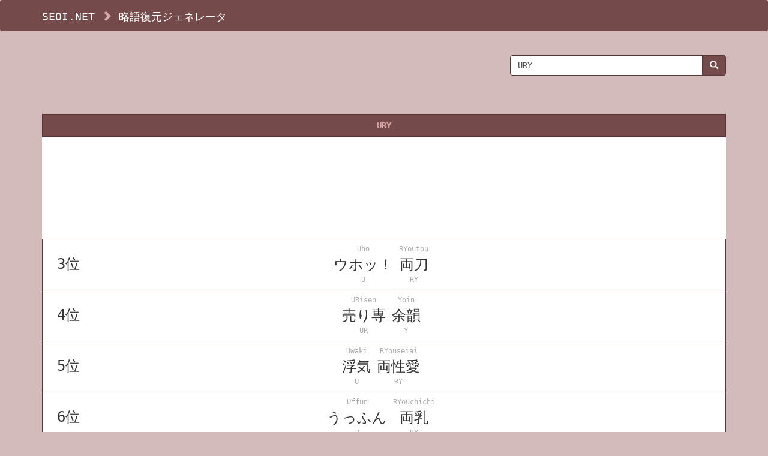

--- FILE ---
content_type: text/html; charset=UTF-8
request_url: https://seoi.net/ryaku/URY
body_size: 10837
content:
<!DOCTYPE html>
<html lang="ja">
<head>
<!-- **************************************** -->
<!-- analytics -->
<!-- Google tag (gtag.js) -->
<script async src="https://www.googletagmanager.com/gtag/js?id=G-JXFFJ40V4V"></script>
<script>
  window.dataLayer = window.dataLayer || [];
  function gtag(){dataLayer.push(arguments);}
  gtag('js', new Date());

  gtag('config', 'G-JXFFJ40V4V');
</script>
<!-- analytics -->
<!-- **************************************** -->
<meta charset="UTF-8" />
<meta name="viewport" content="width=device-width, initial-scale=1, minimum-scale=1, maximum-scale=1, user-scalable=no">
<link type="text/css" rel="stylesheet" href="https://cdnjs.cloudflare.com/ajax/libs/twitter-bootstrap/3.4.1/css/bootstrap.min.css" />
<link type="text/css" rel="stylesheet" href="/assets-seoi/common_bst3-0.css" />
<link type="text/css" rel="stylesheet" href="/assets-seoi/list-0.css" />
<link type="text/css" rel="stylesheet" href="common.css?0" />
<link rel="shortcut icon" href="/ryaku/favicon.png" />
<link rel="start" href="https://seoi.net/" />
<script src="https://cdnjs.cloudflare.com/ajax/libs/jquery/3.4.1/jquery.min.js"></script>
<script src="https://cdnjs.cloudflare.com/ajax/libs/twitter-bootstrap/3.4.1/js/bootstrap.min.js"></script>
<script src="/assets-seoi/seoi-1.js?20220425"></script>
<script src="/assets-seoi/list-0.js?0"></script>
<meta name="author" content="Rarapima" />
<meta name="keywords" content="URYの復元,略語復元ジェネレータ,ryaku,略語,復元" />
<meta name="description" content="URYという略語の復元結果です。" />
<meta name="format-detection" content="telephone=no" />
<title>URYの復元</title>
</head>
<body id="body_index">
<nav class="navbar">
	<div class="container">
		<div class="navbar-header">
			<div class="navbar-brand">
				<a href="/">SEOI.NET</a>
				<span class="glyphicon glyphicon-chevron-right" aria-hidden="true"></span>
				<h1><a href="/ryaku/">略語復元ジェネレータ</a></h1>
			</div>
		</div>
	</div>
</nav>
<!-- **************************************** -->

<!-- **************************************** -->
<div class="container">
	<form class="orig-form" action="" role="search" accept-charset="utf-8" method="get">
		<div class="row">
			<div class="col-lg-8 col-md-7 col-sm-6 col-xs-12">
			</div>
			<div class="col-lg-4 col-md-5 col-sm-6 col-xs-12">
				<div class="input-group">
					<input class="form-control" name="n" value="URY" type="text" maxlength="20">
					<span class="input-group-btn">
						<button class="btn orig-btn" type="submit"><span class="glyphicon glyphicon-search" aria-hidden="true"></span></button>
					</span>
				</div>
			</div>
		</div>
	</form>
	<div id="div_result">
		<p id="div_desc">「URY」は「ウルグアイ」の略だと予想されます。</p>
		<div id="div_table">
			<table id="table_pc" class="table table-bordered orig-ranking">
				<thead>
					<tr>
						<th><span></span>URY</th>
					</tr>
				</thead>
				<tbody>
<tr><td class="orig-link"><span>1位</span><table class="orig-ruby"><tr><td>Uruguay</td></tr><tr><td>ウルグアイ</td></tr><tr><td>URY</td></tr></table><a href="/ryaku/img/eJxLtDKzqs60MrBOtDKEMIqtjK2UQoMilaxrM60McYgbIYubA8WLStNLEyvBcsbIcoamVkqPm5Y9bl79uGnD46ZFj5uWgBWZICsysFICC5pap1gZmgGBqYmldS0AmV0xiw=="></a></td></tr>
<tr><td class="orig-link"><span>2位</span><table class="orig-ruby"><tr><td>Ukeyori Reverse</td><td>Yobai</td></tr><tr><td>受け寄りリバ</td><td>夜這い</td></tr><tr><td>UR</td><td>Y</td></tr></table><a href="/ryaku/img/eJxLtDKzqs60MrBOtDKCMIqBDKXQICXrTCtDIMfQSilSyboWxCGoxAhZiaEpUE12amV-UaZCUGpZalFxKkwDUCYyPykxE6zJGEWThZXS0_7pjxsnPl3f8rip63HzqsfNE2D6LIGSS-a8bJj5uLEFrNcEWa-BlRJMIZgJlDe1TrEyNDEytjAxsrCuBQCSTEu_"></a></td></tr>
<tr><td class="orig-link"><span>3位</span><table class="orig-ruby"><tr><td>Uho</td><td>RYoutou</td></tr><tr><td>ウホッ！</td><td>両刀</td></tr><tr><td>U</td><td>RY</td></tr></table><a href="/ryaku/img/eJxLtDKzqs60MrBOtDKCMIqtDK2UQpWsM60MgWwjK6WgSCXrWhCPoBIjZCXGQCUZ-TBF5iBF-aUl-aVglcYohgFNeNy07HHz7MfNze_3NML0mFkpPdmx8GlHA1iLCbIWAyslmCowEyhvap1iZWhsamFhamBgXQsAFe9B7Q=="></a></td></tr>
<tr><td class="orig-link"><span>4位</span><table class="orig-ruby"><tr><td>URisen</td><td>Yoin</td></tr><tr><td>売り専</td><td>余韻</td></tr><tr><td>UR</td><td>Y</td></tr></table><a href="/ryaku/img/eJxLtDKzqs60MrBOtDKCMIqBDKXQICXrTCtDIMfQSilSyboWxCGoxAhZiRlISWZxah5MmQlQWX5mHlilMbJKSyulp4s3PW7qerqhCaYYqPvJ3pkv5-8GKzdBVm5gpQRTBWYC5U2tU6wMjU0tLEwNDKxrAelcQBc="></a></td></tr>
<tr><td class="orig-link"><span>5位</span><table class="orig-ruby"><tr><td>Uwaki</td><td>RYouseiai</td></tr><tr><td>浮気</td><td>両性愛</td></tr><tr><td>U</td><td>RY</td></tr></table><a href="/ryaku/img/eJxLtDKzqs60MrBOtDKCMIqtDK2UQpWsM60MgWwjK6WgSCXrWhCPoBIjZCWmQCXlidmZMGWWIGX5pcWpmYmZYNXGyKrNrJSebV33bMN0JOVPdix81rD8WctssHITZOUGVkowhWAmUN7UOsXK0NjUwsLE3NC6FgAGcUHQ"></a></td></tr>
<tr><td class="orig-link"><span>6位</span><table class="orig-ruby"><tr><td>Uffun</td><td>RYouchichi</td></tr><tr><td>うっふん</td><td>両乳</td></tr><tr><td>U</td><td>RY</td></tr></table><a href="/ryaku/img/eJxLtDKzqs60MrBOtDKCMIqtDK2UQpWsM60MgWwjK6WgSCXrWhCPoBIjZCWmQCVpaaV5MGWGBiB1-aXJGZlABFZvjGIk0JzHjW2PGxc_btz6uGkyTJ-ZldKTHQuf7NwM1mKCrAVoIkwVmAmUN7VOsTI0NrWwMDEzsa4FAL2URE4="></a></td></tr>
<tr><td class="orig-link"><span>7位</span><table class="orig-ruby"><tr><td>URusai</td><td>Youjo</td></tr><tr><td>うるさい</td><td>幼女</td></tr><tr><td>UR</td><td>Y</td></tr></table><a href="/ryaku/img/eJxLtDKzqs60MrBOtDKCMIqBDKXQICXrTCtDIMfQSilSyboWxCGoxAhZiRlISWlxYiZMmSlQWX5pVj5YqTGyUkOgcY8b2x43dT9unPq4sQWmA2jE0517ni7dDNZigqzFwEoJpgrMBMqbWqdYGRqbWgCxgXUtAFtYQk0="></a></td></tr>
<tr><td class="orig-link"><span>8位</span><table class="orig-ruby"><tr><td>URagane</td><td>Yaban</td></tr><tr><td>裏金</td><td>野蛮</td></tr><tr><td>UR</td><td>Y</td></tr></table><a href="/ryaku/img/eJxLtDKzqs60MrBOtDKCMIqBDKXQICXrTCtDIMfQSilSyboWxCGoxAhZiTlISWJ6Yl4qTJ0pUF1iUmIeWK0xslozK6UXi_tftk-EKQUKvGzvezF7HVitCbJaAyslmCowEyhvap1iZWhsamFobGJsXQsAPa4-Og=="></a></td></tr>
<tr><td class="orig-link"><span>9位</span><table class="orig-ruby"><tr><td>URami</td><td>Yumizori</td></tr><tr><td>恨み</td><td>弓反り</td></tr><tr><td>UR</td><td>Y</td></tr></table><a href="/ryaku/img/eJxLtDKzqs60MrBOtDKCMIqBDKXQICXrTCtDIMfQSilSyboWxCGoxAhZiSlISWJuJkyVBVBVaW5mVX5RJlixMbJiMyulZ40rHjfuh6m2tFJ6umfy0_7ex01dYOUmyMoNrJRgCsFMoLypdYqVobGphaGxsal1LQCmTEED"></a></td></tr>
<tr><td class="orig-link"><span>10位</span><table class="orig-ruby"><tr><td>URagiri</td><td>Yokujou</td></tr><tr><td>裏切り</td><td>欲情</td></tr><tr><td>UR</td><td>Y</td></tr></table><a href="/ryaku/img/eJxLtDKzqs60MrBOtDKCMIqBDKXQICXrTCtDIMfQSilSyboWxCGoxAhZiTlISWJ6ZlEmTB1QJDI_uzQrvxSs2hhZtaWV0ovF_U872h83dcHUm1kpPVuz6VlzK1i5CbJyAyslmCowEyhvap1iZWhsamFobGRhXQsA88xBQg=="></a></td></tr>
<tr><td class="orig-link"><span>11位</span><table class="orig-ruby"><tr><td>Uzai</td><td>RYuusan</td></tr><tr><td>ウザい</td><td>硫酸</td></tr><tr><td>U</td><td>RY</td></tr></table><a href="/ryaku/img/eJxLtDKzqs60MrBOtDKCMIqtDK2UQpWsM60MgWwjK6WgSCXrWhCPoBIjZCUmQCVViZkwVeYgVaWlxYl5YKXGyEotrZQeNy173LTtcWMLTL2ZldLzhatftu4AKzdBVm5gpQRTBWYC5U2tU6wMjU3NTYwMzK1rAR7WQDw="></a></td></tr>
<tr><td class="orig-link"><span>12位</span><table class="orig-ruby"><tr><td>URochoro</td><td>Yuuzai</td></tr><tr><td>ウロチョロ</td><td>有罪</td></tr><tr><td>UR</td><td>Y</td></tr></table><a href="/ryaku/img/eJxLtDKzqs60MrBOtDKCMIqBDKXQICXrTCtDIMfQSilSyboWxCGoxAhZiQVISX5yRn5RPkyhGVBhaWlVYiZYtTGyakNTK6XHTcseN6993Nz4uHk5kIGk69mczud7V4F1mSDrMrBSgqkCM4HyptYpVobGpuYmhham1rUAc7pF0A=="></a></td></tr>
<tr><td class="orig-link"><span>13位</span><table class="orig-ruby"><tr><td>Uhyo-</td><td>RYakudatsu</td></tr><tr><td>うひょ～</td><td>略奪</td></tr><tr><td>U</td><td>RY</td></tr></table><a href="/ryaku/img/eJxLtDKzqs60MrBOtDKCMIqtDK2UQpWsM60MgWwjK6WgSCXrWhCPoBIjZCWmQCUZlfm6MGWGBiB1idmlKYklxaVg9cYoRgLNedzY9rhx0-Om9vd758H0mVkpPZ-69OnSVWAtJshagCbCVIGZQHlT6xQrQ2NTcxNDcwvrWgCwFUQr"></a></td></tr>
<tr><td class="orig-link"><span>14位</span><table class="orig-ruby"><tr><td>Umanami</td><td>RYoujoku</td></tr><tr><td>馬並</td><td>陵辱</td></tr><tr><td>U</td><td>RY</td></tr></table><a href="/ryaku/img/eJxLtDKzqs60MrBOtDKCMIqtDK2UQpWsM60MgWwjK6WgSCXrWhCPoBIjZCXmQCW5iXmJuZkwhRYghfmlWfnZpWDlxsjKzayUXi5b82THMphqkMDMrS_2bQSrNUFWa2ClBFMFZgLlTa1TrAyNTY0NjY0MrWsBYpRAdw=="></a></td></tr>
<tr><td class="orig-link"><span>15位</span><table class="orig-ruby"><tr><td>UReshon</td><td>Yuri</td></tr><tr><td>嬉ション</td><td>百合</td></tr><tr><td>UR</td><td>Y</td></tr></table><a href="/ryaku/img/eJxLtDKzqs60MrBOtDKCMIqBDKXQICXrTCtDIMfQSilSyboWxCGoxAhZiTlISWpxRn4eTJ0JUF1pUSZYqTGyUkOgcU_XdD5u2v64efnj5s0wDWZWSs9n7ns6oQOsxQRZi4GVEkwVmAmUN7VOsTI0NjU0NzAzsa4FAHe4QpE="></a></td></tr>
<tr><td class="orig-link"><span>16位</span><table class="orig-ruby"><tr><td>Ukarebito</td><td>RYouseiaisha</td></tr><tr><td>浮かれ人</td><td>両性愛者</td></tr><tr><td>U</td><td>RY</td></tr></table><a href="/ryaku/img/eJxLtDKzqs60MrBOtDKCMIqtDK2UQpWsM60MgWwjK6WgSCXrWhCPoBIjZCWWQCXZiUWpSZkl-TClhmC1-aXFqZmJmcUZiWBdxigGA1U827rucWP346aeJ7t2Iet8smPhs4blz1pmv2hoBes0QdZpYKUEUwxmAuVNrVOsDI1NDc0sLY2sawEnzkst"></a></td></tr>
<tr><td class="orig-link"><span>17位</span><table class="orig-ruby"><tr><td>URepi-</td><td>Yaku</td></tr><tr><td>うれピー</td><td>ヤク</td></tr><tr><td>UR</td><td>Y</td></tr></table><a href="/ryaku/img/eJxLtDKzqs60MrBOtDKCMIqBDKXQICXrTCtDIMfQSilSyboWxCGoxAhZiRlISWpBpi5MmQlQWWJ2KVilMbJKQ6BpjxvbHjf1PG6e8rh5D0wD0ITHzUseN60HazFB1mJgpQRTBWYC5U2tU6wMjU0NjMwtTK1rAd54QVE="></a></td></tr>
<tr><td class="orig-link"><span>18位</span><table class="orig-ruby"><tr><td>URiko</td><td>Yogore</td></tr><tr><td>売り子</td><td>汚れ</td></tr><tr><td>UR</td><td>Y</td></tr></table><a href="/ryaku/img/eJxLtDKzqs60MrBOtDKCMIqBDKXQICXrTCtDIMfQSilSyboWxCGoxAhZiSlISWZ2PkyVGVBVfnp-USpYqTGyUksrpaeLNz1u6nq6dgKS8mcbZz1u6gErN0FWbmClBFMFZgLlTa1TrAyNTQ2MzM0trGsBIHlANQ=="></a></td></tr>
<tr><td class="orig-link"><span>19位</span><table class="orig-ruby"><tr><td>Uyoku</td><td>RYoshuu</td></tr><tr><td>右翼</td><td>虜囚</td></tr><tr><td>U</td><td>RY</td></tr></table><a href="/ryaku/img/eJxLtDKzqs60MrBOtDKCMIqtDK2UQpWsM60MgWwjK6WgSCXrWhCPoBIjZCWmQCWV-dmlMGXmIGX5xRmlpWC1xshqzayUnvZvfr5_D0wxUODFzDlPZ88CqzVBVmtgpQRTBWYC5U2tU6wMjU0NjMzNDa1rAYbYPxw="></a></td></tr>
<tr><td class="orig-link"><span>20位</span><table class="orig-ruby"><tr><td>Urusai</td><td>RYuuchijou</td></tr><tr><td>うるさい</td><td>留置場</td></tr><tr><td>U</td><td>RY</td></tr></table><a href="/ryaku/img/eJxLtDKzqs60MrBOtDKCMIqtDK2UQpWsM60MgWwjK6WgSCXrWhCPoBIjZCVmQCVFpcWJmTB1hgYghaWlyRmZWfmlYA3GKGYCDXrc2Pa4qftx49THjS0wfZZWSs-nzny-d93TBVvAukyQdQENhSkEM4HyptYpVobGpgZG5iZG1rUAH4hGpA=="></a></td></tr>
<tr><td class="orig-link"><span>21位</span><table class="orig-ruby"><tr><td>Uhhyo-</td><td>RYousangata</td></tr><tr><td>うっひょ～</td><td>量産型</td></tr><tr><td>U</td><td>RY</td></tr></table><a href="/ryaku/img/eJxLtDKzqs60MrBOtDKCMIqtDK2UQpWsM60MgWwjK6WgSCXrWhCPoBIjZCVmQCUZGZX5ujB1hoYghfmlxYl56YkliWAdxiiGmlopPW5se9y4-HHjpsdN7e_3zoPptbRSetne_3zK4qfzusEaTZA1GlgpwRSCmUB5U-sUK0NjUwMjc2NT61oAd_NIzw=="></a></td></tr>
<tr><td class="orig-link"><span>22位</span><table class="orig-ruby"><tr><td>Usonaki</td><td>RYuubijutsu</td></tr><tr><td>嘘泣き</td><td>隆鼻術</td></tr><tr><td>U</td><td>RY</td></tr></table><a href="/ryaku/img/eJxLtDKzqs60MrBOtDKCMIqtDK2UQpWsM60MgWwjK6WgSCXrWhCPoBIjZCXmQCXF-XmJ2ZkwhYaGIJWlpUmZWaUlxaVgLcbIWiytlJ7OmPFs8-LHjb0wTUCxl7PaXu7Z_WLhZLAOE2QdBlZKMIVgJlDe1DrFytDY1MDI3MjCuhYAks9F0Q=="></a></td></tr>
<tr><td class="orig-link"><span>23位</span><table class="orig-ruby"><tr><td>Uttoushii</td><td>RYuuchijo</td></tr><tr><td>鬱陶しい</td><td>留置所</td></tr><tr><td>U</td><td>RY</td></tr></table><a href="/ryaku/img/eJxLtDKzqs60MrBOtDKCMIqtDK2UQpWsM60MgWwjK6WgSCXrWhCPoBIjZCWWQCUlJfmlxRmZmTClliClpaXJGZlZ-WAdxiiGAk16uWbjy5nbHjdOf9zYgqTr-dSZz_eue9bZANZlgqzLwEoJphDMBMqbWqdYGRqbGhiZG1lY1wIAv5NHvw=="></a></td></tr>
<tr><td class="orig-link"><span>24位</span><table class="orig-ruby"><tr><td>Uchuu</td><td>RYoushinteki</td></tr><tr><td>宇宙</td><td>良心的</td></tr><tr><td>U</td><td>RY</td></tr></table><a href="/ryaku/img/eJxLtDKzqs60MrBOtDKCMIqtDK2UQpWsM60MgWwjK6WgSCXrWhCPoBIjZCWmQCXJGaWlMGWGYHX5pcUZmXklqdmZYB3GyDrMrJSermt_um4mTIulldKLzvVP9zc_n9UCVm6CrNzASgmmEMwEyptap1gZGptYWpiYGljXAgAU40Mh"></a></td></tr>
<tr><td class="orig-link"><span>25位</span><table class="orig-ruby"><tr><td>Udetate kataashiage Ritsui</td><td>Yuukaku</td></tr><tr><td>腕立て片足上げ立位</td><td>遊廓</td></tr><tr><td>UR</td><td>Y</td></tr></table><a href="/ryaku/img/[base64]"></a></td></tr>
<tr><td class="orig-link"><span>26位</span><table class="orig-ruby"><tr><td>Udetate kakaeage Ritsui</td><td>Yoshiwara</td></tr><tr><td>腕立て抱え上げ立位</td><td>吉原</td></tr><tr><td>UR</td><td>Y</td></tr></table><a href="/ryaku/img/[base64]"></a></td></tr>
<tr><td class="orig-link"><span>27位</span><table class="orig-ruby"><tr><td>URusai</td><td>Youben</td></tr><tr><td>煩い</td><td>用便</td></tr><tr><td>UR</td><td>Y</td></tr></table><a href="/ryaku/img/eJxLtDKzqs60MrBOtDKCMIqBDKXQICXrTCtDIMfQSilSyboWxCGoxAhZiRlISWlxYiZMGVAgMr80KTUPrNYYTe3z1pWPG1uQ1D6fsuLJvv1gtSbIag2slGCqwEygvKl1ipWhsYmRpaWhiXUtAF7ePrM="></a></td></tr>
<tr><td class="orig-link"><span>28位</span><table class="orig-ruby"><tr><td>URa video</td><td>Yaoi</td></tr><tr><td>裏ビデオ</td><td>ヤオイ</td></tr><tr><td>UR</td><td>Y</td></tr></table><a href="/ryaku/img/eJxLtDKzqs60MrBOtDKCMIqBDKXQICXrTCtDIMfQSilSyboWxCGoxAhZiSVISaJCWWZKaj5MpQlQZWJ-JlixMbJiQ6CBLxb3P26e_Li5_XHTKpgGoCGPm5cABR43LQHrMkHWZWClBFMIZgLlTa1TgIZZWBgaG5ta1wIAzcxEmA=="></a></td></tr>
<tr><td class="orig-link"><span>29位</span><table class="orig-ruby"><tr><td>Urisen</td><td>RYou chikubi</td></tr><tr><td>売り専</td><td>両乳首</td></tr><tr><td>U</td><td>RY</td></tr></table><a href="/ryaku/img/eJxLtDKzqs60MrBOtDKCMIqtDK2UQpWsM60MgWwjK6WgSCXrWhCPoBIjZCVmQCVFmcWpeTB1hmCF-aUKyRmZ2aVJmWAtxshaLK2Uni7e9Lip6-mGJpguoNiTHQuf7Nz8ctk0sA4TZB0GVkowhWAmUN7UOgVolYW5iaGpuXUtAGt9RZI="></a></td></tr>
<tr><td class="orig-link"><span>30位</span><table class="orig-ruby"><tr><td>URa choubo</td><td>Yakkai</td></tr><tr><td>裏帳簿</td><td>厄介</td></tr><tr><td>UR</td><td>Y</td></tr></table><a href="/ryaku/img/eJxLtDKzqs60MrBOtDKCMIqBDKXQICXrTCtDIMfQSilSyboWxCGoxAhZiaEBSE2iQnJGfmlSPkytGVBtYnZ2YiZYgzGyBksrpReL-5_u2Px8w34k5U_7Wp7s7gYrN0FWDjQepgrMBMqbWqdYGRpZmFpaWJha1wIAt3JChQ=="></a></td></tr>
<tr><td class="orig-link"><span>31位</span><table class="orig-ruby"><tr><td>URa shakai</td><td>Yakubi</td></tr><tr><td>裏社会</td><td>厄日</td></tr><tr><td>UR</td><td>Y</td></tr></table><a href="/ryaku/img/eJxLtDKzqs60MrBOtDKCMIqBDKXQICXrTCtDIMfQSilSyboWxCGoxAhZiaEBSE2iQnFGYnZiJkytGVBtYnZpUiZYgzGyBksrpReL-58v2fdkzywk5U_7Wp5NXwpWboKsHGg8TBWYCZQ3tU6xMjSyMLW0sDC1rgUAqb9CVg=="></a></td></tr>
<tr><td class="orig-link"><span>32位</span><table class="orig-ruby"><tr><td>URe nokori</td><td>Youchi</td></tr><tr><td>売れ残り</td><td>幼稚</td></tr><tr><td>UR</td><td>Y</td></tr></table><a href="/ryaku/img/eJxLtDKzqs60MrBOtDKCMIqBDKXQICXrTCtDIMfQSilSyboWxCGoxAhZiaEBSE2qQl5-dn5RJkytGVBtfmlyRiZYgzGKBqChTxdvetzU82xd9-OmLiQtT3fueb5iFliLCbIWoBUwVWAmUN7UOgVokoWppYWFqXUtAAcYRLc="></a></td></tr>
<tr><td class="orig-link"><span>33位</span><table class="orig-ruby"><tr><td>Unko</td><td>RYuukou okure</td></tr><tr><td>ウンコ</td><td>流行遅れ</td></tr><tr><td>U</td><td>RY</td></tr></table><a href="/ryaku/img/eJxLtDKzqs60MrBOtDKCMIqtDK2UQpWsM60MgWwjK6WgSCXrWhCPoBIjZCUmQCV52fkwVYbGIGWlpdn5pQr52aVFqWAdxsg6LK2UHjcte9y8-XHTZrg2oOnPtja-WNjzsrH1cVMPWJcJsi4DKyWYYjATKG9qnQLUaGFqaWFuYV0LAFTRRuY="></a></td></tr>
<tr><td class="orig-link"><span>34位</span><table class="orig-ruby"><tr><td>URagiri mono</td><td>Youki</td></tr><tr><td>裏切り者</td><td>陽気</td></tr><tr><td>UR</td><td>Y</td></tr></table><a href="/ryaku/img/eJxLtDKzqs60MrBOtDKCMIqBDKXQICXrTCtDIMfQSilSyboWxCGoxAhZiSFYTWJ6ZlGmQm5-Xj5MtSlQdX5pdiZYhzG6jheL-592tD9u6nrR0ArTYWal9HLm3mcbpoO1mCBrMbBSgqkCM4HyptYpQJMsTC0tzC2sawE-SETC"></a></td></tr>
<tr><td class="orig-link"><span>35位</span><table class="orig-ruby"><tr><td>URami tsurami</td><td>Yubige</td></tr><tr><td>恨みつらみ</td><td>指毛</td></tr><tr><td>UR</td><td>Y</td></tr></table><a href="/ryaku/img/eJxLtDKzqs60MrBOtDKCMIqBDKXQICXrTCtDIMfQSilSyboWxCGoxAhZiaExSE1ibqZCSXFpEZCGKTcDKi9NykxPBesxRtFjaqX0rHHF48b9jxuXPG7qBDKQdD3raX-2fjZYlwmyLgMrJZgqMBMob2qdYmVoZGFqaWFmYl0LAAbtR6s="></a></td></tr>
<tr><td class="orig-link"><span>36位</span><table class="orig-ruby"><tr><td>URaguchi nyuugaku</td><td>Yuugai</td></tr><tr><td>裏口入学</td><td>有害</td></tr><tr><td>UR</td><td>Y</td></tr></table><a href="/ryaku/img/eJxLtDKzqs60MrBOtDKCMIqBDKXQICXrTCtDIMfQSilSyboWxCGoxAhZiaE5SE1iemlyRqZCXmVpaXpidilMixlQC0gkE6zPGEUf0OwXi_uf9i9-2rr06dplSFqezel8um4zWIsJshYDKyWYKjATKG9qnQI0ycLU0sLY1LoWAEh2R7w="></a></td></tr>
<tr><td class="orig-link"><span>37位</span><table class="orig-ruby"><tr><td>Ukareo</td><td>RYakudatsu ai</td></tr><tr><td>浮かれ男</td><td>略奪愛</td></tr><tr><td>U</td><td>RY</td></tr></table><a href="/ryaku/img/eJxLtDKzqs60MrBOtDKCMIqtDK2UQpWsM60MgWwjK6WgSCXrWhCPoBIjZCVmQCXZiUWp-TB1hsYghYnZpSmJJcWlComZYD3GKMYCzXq2dd3jxu7HTT3Pp2yHabW0Uno-denTpauetcwG6zJB1mVgpQRTCGYC5U2tU4CGWRgYmRsZWtcCAP27R84="></a></td></tr>
<tr><td class="orig-link"><span>38位</span><table class="orig-ruby"><tr><td>Unubore</td><td>RYouki satsujin</td></tr><tr><td>うぬぼれ</td><td>猟奇殺人</td></tr><tr><td>U</td><td>RY</td></tr></table><a href="/ryaku/img/eJxLtDKzqs60MrBOtDKCMIqtDK2UQpWsM60MgWwjK6WgSCXrWhCPoBIjZCXmQCV5pUn5RakwhYamIJX5pdmZCsWJJcWlWZl5YG3GKCYDjXvc2Pa4cc3jxj2Pm3rgmoHiz3vmP13a_mzdrie7doF1miDrNLBSgikGM4HyptYpQI3mFhYmhibWtQBlB0uc"></a></td></tr>
<tr><td class="orig-link"><span>39位</span><table class="orig-ruby"><tr><td>Ureshisa</td><td>RYouri jouzu</td></tr><tr><td>嬉しさ</td><td>料理上手</td></tr><tr><td>U</td><td>RY</td></tr></table><a href="/ryaku/img/eJxLtDKzqs60MrBOtDKCMIqtDK2UQpWsM60MgWwjK6WgSCXrWhCPoBIjZCUWQCVFqcUZmcWJMJWGYKX5pUWZCln5pVWlYE3GyJosrZSerul83Dj9ceNUZF3Pps18PqHtyY6uZ53dYF0myLoMrJRgisFMoLypdQpQo7mFiaGJkXUtAEefSA0="></a></td></tr>
<tr><td class="orig-link"><span>40位</span><table class="orig-ruby"><tr><td>Under hair shampoo</td><td>Robot Yaoi</td></tr><tr><td>アンダーヘア用シャンプー</td><td>ロボやおい</td></tr><tr><td>U</td><td>RY</td></tr></table><a href="/ryaku/img/[base64]"></a></td></tr>
<tr><td class="orig-link"><span>41位</span><table class="orig-ruby"><tr><td>Ultra</td><td>Rerorero</td><td>Yumizori</td></tr><tr><td>ウルトラ</td><td>れろれろ</td><td>弓反り</td></tr><tr><td>U</td><td>R</td><td>Y</td></tr></table><a href="/ryaku/img/[base64]"></a></td></tr>
<tr><td class="orig-link"><span>42位</span><table class="orig-ruby"><tr><td>Usanna</td><td>Ryoutou</td><td>Yoin</td></tr><tr><td>胡散な</td><td>両刀</td><td>余韻</td></tr><tr><td>U</td><td>R</td><td>Y</td></tr></table><a href="/ryaku/img/eJxLtDKzqs60MrBOtDKGMIqtDK2UQpWsM60MIewgENsIwo5Usq4FSZCi2ghZtRlQdXFiXl4iTIs5UEtlfmlJfilMowlQY35mHlivMbJeSyulF80Ln01d_LhxFUw70LwnOxY-7WiA6QYJ7J35cv5usH4TZP0GVkowbVCmEYwJVGpqnWJlaGRiZGZqaWZdCwDo5VSl"></a></td></tr>
<tr><td class="orig-link"><span>43位</span><table class="orig-ruby"><tr><td>Ui</td><td>Roshutsukyou</td><td>Yoshiwara</td></tr><tr><td>憂い</td><td>露出狂</td><td>吉原</td></tr><tr><td>U</td><td>R</td><td>Y</td></tr></table><a href="/ryaku/img/[base64]"></a></td></tr>
<tr><td class="orig-link"><span>44位</span><table class="orig-ruby"><tr><td>Uenna</td><td>Rouya</td><td>Yuuzai</td></tr><tr><td>迂遠な</td><td>牢屋</td><td>有罪</td></tr><tr><td>U</td><td>R</td><td>Y</td></tr></table><a href="/ryaku/img/eJxLtDKzqs60MrBOtDKGMIqtDK2UQpWsM60MIewgENsIwo5Usq4FSZCi2ghZtSlQdWpeXiJMB5AflF9amQjTZQbUVVpalZgJ1mqMrNXSSunF_qaXjQseN66CaQcqf9656OnGbiT9z-Z0Pt-7CqzfBFm_gZUSTBuUaQRjApWaWqdYGRqZGFoYmZlZ1wIAcdFUDw=="></a></td></tr>
<tr><td class="orig-link"><span>45位</span><table class="orig-ruby"><tr><td>Uguna</td><td>Rachi</td><td>Yuugai</td></tr><tr><td>迂愚な</td><td>拉致</td><td>有害</td></tr><tr><td>U</td><td>R</td><td>Y</td></tr></table><a href="/ryaku/img/eJxLtDKzqs60MrBOtDKGMIqtDK2UQpWsM60MIewgENsIwo5Usq4FSZCi2ghZtSlQdXppXiJMB5AflJickQnTZQbUVVqanpgJ1mqMrNXSSunF_qZnLbMeN66CaQcqf9bd-aJ9C5L-Z3M6n67bDNZvgqzfwEoJpg3KNIIxgUpNrVOsDI1MDC2MzMysawFK0VO4"></a></td></tr>
<tr><td class="orig-link"><span>46位</span><table class="orig-ruby"><tr><td>Usani</td><td>Rekka</td><td>Yubige</td></tr><tr><td>胡散い</td><td>劣化</td><td>指毛</td></tr><tr><td>U</td><td>R</td><td>Y</td></tr></table><a href="/ryaku/img/eJxLtDKzqs60MrBOtDKGMIqtDK2UQpWsM60MIewgENsIwo5Usq4FSZCi2ghZtSlQdXFiXiZMB5AflJqdnQjTZQbUVZqUmZ4K1mqMrNXSSulF88JnUxc_bmyBaQcqf9q1-GnPNCT9z3ran62fDdZvgqzfwEoJpg3KNIIxgUpNrVOsDI1MDC2MzMysawEsEVNb"></a></td></tr>
<tr><td class="orig-link"><span>47位</span><table class="orig-ruby"><tr><td>Utoi</td><td>Ranzatsu</td><td>Yaku</td></tr><tr><td>疎い</td><td>乱雑</td><td>ヤク</td></tr><tr><td>U</td><td>R</td><td>Y</td></tr></table><a href="/ryaku/img/eJxLtDKzqs60MrBOtDKGMIqtDK2UQpWsM60MIewgENsIwo5Usq4FSZCi2ghZtQlQdUl-JkyDBVBDYl5VYklxKUwfUEVkYnYpWKsxslYzK6Xn0_oeN7bANAMFnuzc-HL2RJhWoMDj5iWPm9aDNZsgazawUoJpgzKNYEygUlPrFCtDIxNDCyMzM-taAPlQUbg="></a></td></tr>
<tr><td class="orig-link"><span>48位</span><table class="orig-ruby"><tr><td>Umai</td><td>Reitetsu</td><td>Youki</td></tr><tr><td>美い</td><td>冷徹</td><td>陽気</td></tr><tr><td>U</td><td>R</td><td>Y</td></tr></table><a href="/ryaku/img/eJxLtDKzqs60MrBOtDKGMIqtDK2UQpWsM60MIewgENsIwo5Usq4FSZCi2ghZtQlQdW5iJkyDBVBDamZJaklxKUyfKVBffml2JlivMbJeMyul5_v6Hje2wHQDBZ62bX-6bydML1Dg5cy9zzZMB2s2QdZsYKUE0wZlGsGYQKWm1ilWhkYmhhZGZkbWtQB661Kl"></a></td></tr>
<tr><td class="orig-link"><span>49位</span><table class="orig-ruby"><tr><td>Urusai</td><td>Rikon</td><td>Yogore</td></tr><tr><td>煩い</td><td>離婚</td><td>汚れ</td></tr><tr><td>U</td><td>R</td><td>Y</td></tr></table><a href="/ryaku/img/eJxLtDKzqs60MrBOtDKGMIqtDK2UQpWsM60MIewgENsIwo5Usq4FSZCi2ghZtRlQdVFpcWImTIspUEtmdn4eTBtQQWR-en5RKlivMZre560rHze2wPQCBV7OXvR05Swkzc82znrc1APWbIKs2cBKCaYNyjSCMYFKTa1TrAyNTAwtjMyMrGsBUWVSDA=="></a></td></tr>
<tr><td class="orig-link"><span>50位</span><table class="orig-ruby"><tr><td>Usanna</td><td>Rebound</td><td>Youben</td></tr><tr><td>胡散な</td><td>リバウンド</td><td>用便</td></tr><tr><td>U</td><td>R</td><td>Y</td></tr></table><a href="/ryaku/img/[base64]"></a></td></tr>
<tr><td class="orig-link"><span>51位</span><table class="orig-ruby"><tr><td>Usui</td><td>Reianshitsu</td><td>Yakkai</td></tr><tr><td>薄い</td><td>冷暗室</td><td>厄介</td></tr><tr><td>U</td><td>R</td><td>Y</td></tr></table><a href="/ryaku/img/eJxLtDKzqs60MrBOtDKGMIqtDK2UQpWsM60MIewgENsIwo5Usq4FSZCi2ghZtQlQdXFpJlwDSEdqZmJecUZmSXEpTK8ZUG9idnZiJtgAY2QDgFIvprU8bmyBGWFppfS0bfuzWdOfrluCpP9pX8uT3d1g_SbI-g2slGA6oUwjGBOo1NQ6xcrQyMTQwsjEzLoWAGSCVeg="></a></td></tr>
<tr><td class="orig-link"><span>52位</span><table class="orig-ruby"><tr><td>Ubuna</td><td>Rouhaibutsu</td><td>Yakubi</td></tr><tr><td>初な</td><td>老廃物</td><td>厄日</td></tr><tr><td>U</td><td>R</td><td>Y</td></tr></table><a href="/ryaku/img/eJxLtDKzqs60MrBOtDKGMIqtDK2UQpWsM60MIewgENsIwo5Usq4FSZCi2ghZtSlQdVJpXiJcB0hLfmlGYmZSaUlxKUyzGVBzYnZpUibYBGNkE4BSTzvmPm5cBTPC0krpRUPj093NzztXIul_2tfybPpSsH4TZP0GVkownVCmEYwJVGpqnWJlaGRiaAHE1rUAwHNWKw=="></a></td></tr>
<tr><td class="orig-link"><span>53位</span><table class="orig-ruby"><tr><td>Unbalance</td><td>Ryakudatsu ai</td><td>Yobai</td></tr><tr><td>アンバランス</td><td>略奪愛</td><td>夜這い</td></tr><tr><td>U</td><td>R</td><td>Y</td></tr></table><a href="/ryaku/img/[base64]"></a></td></tr>
<tr><td class="orig-link"><span>54位</span><table class="orig-ruby"><tr><td>Umai</td><td>Rousoku zeme</td><td>Yuukaku</td></tr><tr><td>上手い</td><td>蝋燭責め</td><td>遊廓</td></tr><tr><td>U</td><td>R</td><td>Y</td></tr></table><a href="/ryaku/img/[base64]"></a></td></tr>
<tr><td class="orig-link"><span>55位</span><table class="orig-ruby"><tr><td>Usui hon</td><td>RYoutou zukai</td></tr><tr><td>薄い本</td><td>両刀使い</td></tr><tr><td>U</td><td>RY</td></tr></table><a href="/ryaku/img/eJxLtDKzqs60MrBOtDKCMIqtDK2UQpWsM60MgWwjK6WgSCXrWhCPoBIjZCUWQCXFpZkKGfl5MJWGxiCl-aUl-aUKVaXZiZlgXcbIuiytlF5Ma3nc2PJszhq4NqANT3YsfNrR8GTvfqAUWJcJsi4DKyWYYjATKG9qnQLUaGBoZmlpZF0LAIlBSIQ="></a></td></tr>
<tr><td class="orig-link"><span>56位</span><table class="orig-ruby"><tr><td>Uwamukina</td><td>Ryou chikubi</td><td>Yuri</td></tr><tr><td>上向きな</td><td>両乳首</td><td>百合</td></tr><tr><td>U</td><td>R</td><td>Y</td></tr></table><a href="/ryaku/img/[base64]"></a></td></tr>
<tr><td class="orig-link"><span>57位</span><table class="orig-ruby"><tr><td>Utomashii</td><td>Robot dance</td><td>Yaban</td></tr><tr><td>疎ましい</td><td>ロボットダンス</td><td>野蛮</td></tr><tr><td>U</td><td>R</td><td>Y</td></tr></table><a href="/ryaku/img/[base64]"></a></td></tr>
<tr><td class="orig-link"><span>58位</span><table class="orig-ruby"><tr><td>Urameshii</td><td>Ranchiki sawagi</td><td>Yaoi</td></tr><tr><td>怨めしい</td><td>乱痴気騒ぎ</td><td>ヤオイ</td></tr><tr><td>U</td><td>R</td><td>Y</td></tr></table><a href="/ryaku/img/[base64]"></a></td></tr>
<tr><td class="orig-link"><span>59位</span><table class="orig-ruby"><tr><td>Ubuna</td><td>Red card</td><td>Youchi</td></tr><tr><td>初心な</td><td>レッドカード</td><td>幼稚</td></tr><tr><td>U</td><td>R</td><td>Y</td></tr></table><a href="/ryaku/img/[base64]"></a></td></tr>
<tr><td class="orig-link"><span>60位</span><table class="orig-ruby"><tr><td>Urameshii</td><td>Recorder name</td><td>Youjo</td></tr><tr><td>恨めしい</td><td>リコーダー舐め</td><td>幼女</td></tr><tr><td>U</td><td>R</td><td>Y</td></tr></table><a href="/ryaku/img/[base64]"></a></td></tr>
<tr><td class="orig-link"><span>61位</span><table class="orig-ruby"><tr><td>Umai</td><td>Roll cabbage kei danshi</td><td>Yokujou</td></tr><tr><td>旨い</td><td>ロールキャベツ系男子</td><td>欲情</td></tr><tr><td>U</td><td>R</td><td>Y</td></tr></table><a href="/ryaku/img/[base64]"></a></td></tr>
				</tbody>
			</table>
		</div>
	</div>
	<textarea class="form-control" id="txt_serifu">URY > URY > Uruguay
UR,Y > UR,Y > Ukeyori Reverse,Yobai
U,RY > U,RY > Uho,RYoutou
UR,Y > UR,Y > URisen,Yoin
U,RY > U,RY > Uwaki,RYouseiai
U,RY > U,RY > Uffun,RYouchichi
UR,Y > UR,Y > URusai,Youjo
UR,Y > UR,Y > URagane,Yaban
UR,Y > UR,Y > URami,Yumizori
UR,Y > UR,Y > URagiri,Yokujou
U,RY > U,RY > Uzai,RYuusan
UR,Y > UR,Y > URochoro,Yuuzai
U,RY > U,RY > Uhyo-,RYakudatsu
U,RY > U,RY > Umanami,RYoujoku
UR,Y > UR,Y > UReshon,Yuri
U,RY > U,RY > Ukarebito,RYouseiaisha
UR,Y > UR,Y > URepi-,Yaku
UR,Y > UR,Y > URiko,Yogore
U,RY > U,RY > Uyoku,RYoshuu
U,RY > U,RY > Urusai,RYuuchijou
U,RY > U,RY > Uhhyo-,RYousangata
U,RY > U,RY > Usonaki,RYuubijutsu
U,RY > U,RY > Uttoushii,RYuuchijo
U,RY > U,RY > Uchuu,RYoushinteki
UR,Y > UR,Y > Udetate kataashiage Ritsui,Yuukaku
UR,Y > UR,Y > Udetate kakaeage Ritsui,Yoshiwara
UR,Y > UR,Y > URusai,Youben
UR,Y > UR,Y > URa video,Yaoi
U,RY > U,RY > Urisen,RYou chikubi
UR,Y > UR,Y > URa choubo,Yakkai
UR,Y > UR,Y > URa shakai,Yakubi
UR,Y > UR,Y > URe nokori,Youchi
U,RY > U,RY > Unko,RYuukou okure
UR,Y > UR,Y > URagiri mono,Youki
UR,Y > UR,Y > URami tsurami,Yubige
UR,Y > UR,Y > URaguchi nyuugaku,Yuugai
U,RY > U,RY > Ukareo,RYakudatsu ai
U,RY > U,RY > Unubore,RYouki satsujin
U,RY > U,RY > Ureshisa,RYouri jouzu
U,RY > U,RY > Under hair shampoo,Robot Yaoi
U,R,Y > U,R,Y > Ultra,Rerorero,Yumizori
U,R,Y > U,R,Y > Usanna,Ryoutou,Yoin
U,R,Y > U,R,Y > Ui,Roshutsukyou,Yoshiwara
U,R,Y > U,R,Y > Uenna,Rouya,Yuuzai
U,R,Y > U,R,Y > Uguna,Rachi,Yuugai
U,R,Y > U,R,Y > Usani,Rekka,Yubige
U,R,Y > U,R,Y > Utoi,Ranzatsu,Yaku
U,R,Y > U,R,Y > Umai,Reitetsu,Youki
U,R,Y > U,R,Y > Urusai,Rikon,Yogore
U,R,Y > U,R,Y > Usanna,Rebound,Youben
U,R,Y > U,R,Y > Usui,Reianshitsu,Yakkai
U,R,Y > U,R,Y > Ubuna,Rouhaibutsu,Yakubi
U,R,Y > U,R,Y > Unbalance,Ryakudatsu ai,Yobai
U,R,Y > U,R,Y > Umai,Rousoku zeme,Yuukaku
U,RY > U,RY > Usui hon,RYoutou zukai
U,R,Y > U,R,Y > Uwamukina,Ryou chikubi,Yuri
U,R,Y > U,R,Y > Utomashii,Robot dance,Yaban
U,R,Y > U,R,Y > Urameshii,Ranchiki sawagi,Yaoi
U,R,Y > U,R,Y > Ubuna,Red card,Youchi
U,R,Y > U,R,Y > Urameshii,Recorder name,Youjo
U,R,Y > U,R,Y > Umai,Roll cabbage kei danshi,Yokujou
</textarea>
	<p>
		<a id="btn_serifu" href="#">表示切り替え</a>
	</p>
	<p>
	このシステムでは略語を入力することで略す前の言葉を予想することができます。	</p>
	<ul>
	<li>英字かカナで略語を入力して下さい。</li><li>人名を調べることもできます。</li><li>（例）<a href="./%E3%82%AC%E3%83%A9%E3%82%B1%E3%83%BC">ガラケー</a>、<a href="./BBQ">BBQ</a></li>	</ul>
	<form class="orig-form" action="" role="search" accept-charset="utf-8" method="get">
		<div class="row">
			<div class="col-lg-5 col-md-4 col-sm-4 col-xs-1">
			</div>
			<div class="col-lg-2 col-md-4 col-sm-4 col-xs-10">
				<div class="input-group">
					<input class="form-control" name="n" value="URY" type="text" maxlength="20">
					<span class="input-group-btn">
						<button class="btn orig-btn" type="submit"><span class="glyphicon glyphicon-search" aria-hidden="true"></span></button>
					</span>
				</div>
			</div>
		</div>
	</form>
	<p><a class="btn orig-btn" href="./data/">代表的な略語の一覧</a></p></div>
<!-- **************************************** -->



<!-- **************************************** -->
</body>
</html>


--- FILE ---
content_type: text/css
request_url: https://seoi.net/assets-seoi/common_bst3-0.css
body_size: 280
content:
*                { font-family: monospace; }
body             { padding-bottom: 300px; }
h1               { margin: 0; }
.navbar-toggle   { padding: 0; border: none; }
h1               { display: inline; font-size: 18px; }
@media screen and (max-width: 767px) {
	.navbar-brand    { font-size: 12px; padding-right: 0px; }
	h1               { display: inline; font-size: 12px; }
}


--- FILE ---
content_type: text/css
request_url: https://seoi.net/assets-seoi/list-0.css
body_size: 407
content:
#btn_serifu {
	display: none;
}

#div_result {
	margin-top: 1000px;
}

#txt_serifu {
	padding: 12px;
	margin-bottom: 20px;
	display: none;
}

#table_pc > thead > tr > th,
#table_pc > tbody > tr > td {
	text-align: center;
	position: relative; /* 絶対位置要素の基準として */
}

#table_pc > thead > tr > th > span,
#table_pc > tbody > tr > td > span {
	font-size: 16px;
}

#table_pc .orig-ruby {
	margin-left: auto;
	margin-right: auto;
}

.orig-ruby > tbody > tr > td {
	padding-right: 10px;
	text-align: center;
	white-space: nowrap;
}

.orig-ruby > tbody > tr:nth-child(2) > td {
	font-size: 16px;
}

.orig-ruby > tbody > tr:nth-child(1) > td,
.orig-ruby > tbody > tr:nth-child(3) > td {
	font-size: 10px;
}

@media screen and (min-width:768px) {
	#table_pc > thead > tr > th > span,
	#table_pc > tbody > tr > td > span {
		padding: 16px 4px 0 24px;
		font-size: 24px;
		position: absolute; /* 絶対位置を使用 */
		left: 0; /* セルの左端に配置 */
	}
	
	.orig-ruby > tbody > tr:nth-child(2) > td {
		font-size: 24px;
	}
	
	.orig-ruby > tbody > tr:nth-child(1) > td,
	.orig-ruby > tbody > tr:nth-child(3) > td {
		font-size: 12px;
	}
	
	#div_desc {
		text-align: center;
		font-size: 24px;
	}
}


--- FILE ---
content_type: text/css
request_url: https://seoi.net/ryaku/common.css?0
body_size: 426
content:
/*
----------
common
----------
*/
#body_index form {
	margin-top: 20px;
	margin-bottom: 20px;
}

h2 {
	font-size: 16px;
}

h3 {
	font-size: 16px;
}

@media screen and (min-width: 768px){
	h2 {
		font-size: 24px;
	}
}

body          { background-color: #d4bbbb; }
table         { background-color: #ffffff; }
a             { color: #754a4a; }
.navbar,thead { background-color: #754a4a; color: #ffffff; }
.navbar a     { color: #cccccc; }

.table,
.table > thead > tr > th,
.table > tbody > tr > td,
.panel {
	border-color: #563636;
}

.form-control {
	border: 1px solid #563636;
}

.orig-btn,
.orig-btn:hover,
.orig-btn:link,
.orig-btn:visited {
	color: #ffffff;
	background-color: #754a4a;
	border: 1px solid #563636;
}

.orig-btn.active,
.orig-btn:active {
	background-color: #563636;
}


.navbar, thead {
	color: #ddaaaa;
}

.navbar a {
	color: #ffffff;
}

/*
----------
index
----------
*/
.orig-ruby tr:nth-child(1) td,
.orig-ruby tr:nth-child(3) td {
	color: #aaaaaa;
}

/*
----------
data
----------
*/
#div_sakuin a {
	padding: 10px 5px;
}

#div_btns a {
	display: inline-block;
	margin-bottom: 10px;
	padding: 6px;
	font-size: 14px;
	line-height: 1.42857143;
	border-radius: 4px;
	color: #333;
	background-color: #fff;
	border-color: #ccc;
}


--- FILE ---
content_type: application/javascript
request_url: https://seoi.net/assets-seoi/list-0.js?0
body_size: 427
content:
var m_bSerifu=!1;
$(function(){$(".orig-form").each(function(d,a){var b=$(a),c=b.find('[name="n"]').first();clsSeoi.fnInitSubmit(b,c)});clsSeoi.fnInitBlockLink($(".orig-link"));var e=0;$(".orig-ranking").each(function(d,a){var b=$("#"+$(a).attr("id")+" > tbody > tr");e=Math.min(b.length,20);for(var c=0;c<e;c++)$(b).eq(c).css("visibility","hidden")});$("#div_desc").css("visibility","hidden");$("#div_result").css("margin-top","0");var f=0,g=e;fnDrawRow=function(){var d=e-f-1;$(".orig-ranking").each(function(a,b){var c=
$("#"+$(b).attr("id")+" > tbody > tr");$(c).eq(d).css("visibility","visible")});0==d&&($("#div_desc").css("visibility","visible"),$("#btn_serifu").show(),$("#btn_serifu").on("click",function(){if(m_bSerifu=!m_bSerifu){var a=$(window).height()-480;a=Math.max(a,100);$("#txt_serifu").height(a);$("#div_table").hide();$("#txt_serifu").show()}else $("#txt_serifu").hide(),$("#div_table").show();$("body,html").animate({scrollTop:0},500,"swing");return!1}));f++;f<g&&setTimeout(fnDrawRow,4>d?1E3:50)};setTimeout(fnDrawRow,
1)});


--- FILE ---
content_type: application/javascript
request_url: https://seoi.net/assets-seoi/seoi-1.js?20220425
body_size: 2520
content:
// --------------------------------------------------------------------------------
// clsLang
var clsLang = clsLang || {};
clsLang = {
};

clsLang.fnInit = function() {
	//ドメインメニュー
	let strHost = location.href;
	$('.orig-domamenu a').each(function(iIdx, elmIdx) {
//console.log([strHost,$(elmIdx).attr('href')]);
		if (strHost.indexOf($(elmIdx).attr('href')) != -1) {
			$(elmIdx).parent().addClass('active');
		}
	});
	
	//ローカライズ
	function fnChangeLang(strLang) {
		//メニューのハイライト
		$('a[data-lang]').removeClass('active');
		$('a[data-lang]').parent().removeClass('active');
		$('a[data-lang="' + strLang + '"]').addClass('active');
		$('a[data-lang="' + strLang + '"]').parent().addClass('active');
		
		//BODY以下すべてのタグの指定言語の表示・非表示
		$('body *[lang]').hide();
		$('body *[lang="' + strLang + '"]').show();
		$('option[data-langtext]').each(function(iElm, elmTemp) {
			let strText = $(elmTemp).attr('data-langtext');
			let astrLangList = strText.split(';');
			let strVal = '';
			astrLangList.forEach((strKeyval, iKeyval) => {
				let astrKeyval = strKeyval.split('=');
				if (astrKeyval[0] == strLang) {
					strVal = astrKeyval[1];
				}
			});
			$(elmTemp).text(strVal);
		});
		
		let strH1 = $('h1 *[lang="' + strLang + '"]').text();
		if (strH1 != '') {
			document.querySelector('title').textContent = strH1;
		}
		
		//カテゴリ一覧の表示・非表示
		$('.grid-item').each(function(iGridItem, elmGridItem) {
			let iCnt = 0;
			$(elmGridItem).find('.list-group-item').each(function(iListGroupItem, elmListGroupItem) {
				if ($(elmListGroupItem).css('display') != 'none') {
					iCnt ++;
				}
			});
			
			if (iCnt < 1) {
				$(elmGridItem).hide();
			} else {
				$(elmGridItem).show();
			}
		});
		
		//レイアウト調整
		try {
			$('.grid').masonry({
				itemSelector: '.grid-item',
				fitWidth: true,
				gutter: 10,
			});
		} catch (error) {
		}
		
		//イベント発火
		$('body').trigger('langchanged');
	}
	
	$('a[data-lang]').each(function(iIdx, elmIdx) {
		let strLang = $(this).data('lang');
		let elmHref = $('a[hreflang="' + strLang + '"]');
		if ($(elmHref).length == 1) {
			$(elmIdx).attr('href',$(elmHref).attr('href'))
		} else {
			$(elmIdx).on('click', function (event) {
				//選択言語保存
				sessionStorage.setItem('setting-home-lang', strLang);
				
				//ハンバーガー閉じる
				$('.navbar-collapse').collapse('hide');
				
				//指定言語の表示
				fnChangeLang(strLang);
				
				//リンク無効化
				return false;
			});
		}
	});
	
	//画面表示時に選択すべき言語の取得
	let strLang = sessionStorage.getItem('setting-home-lang');
	if (strLang == undefined) { strLang = (window.navigator.languages && window.navigator.languages[0]) || window.navigator.language || window.navigator.userLanguage || window.navigator.browserLanguage; }
	if (strLang == undefined) { strLang = ''; }
	if (strLang == 'zh-tw') { strLang = 'tw'; }
	strLang = strLang.replace(/\-.*/,'');
	if ($('a[data-lang="' + strLang + '"]').length < 1) {
		strLang = 'en';
	}
	
	//指定言語の表示
	fnChangeLang(strLang);
}

// --------------------------------------------------------------------------------
// clsSeoi
var clsSeoi = clsSeoi || {};
clsSeoi = {
};

clsSeoi.fnInitBlockLink = function(elmDiv) {
	// 全ての 'orig-link' クラスを持つ要素に対してCSSを設定
	elmDiv.css('cursor', 'pointer');
	
	// クリックイベントのリスナーを追加
	elmDiv.on('click', function() {
		// その要素の子孫から最初のaタグを見つける
		let href = $(this).find('a:first').attr('href');
		if (href) {
			window.location.href = href;
		}
	});
}

clsSeoi.fnInitSubmit = function(elmForm,elmInput) {
	elmForm.submit(function(e) {
		function replaceToFullWidth(str) {
			const mappings = {
				"/": "／",
				":": "：",
				";": "；",
				"<": "＜",
				">": "＞",
				"?": "？",
				"[": "［",
				"\\": "＼",
				"]": "］",
				"^": "＾",
				"`": "｀",
				"{": "｛",
				"|": "｜",
				"}": "｝",
				"~": "～"
			};
			
			for (let char in mappings) {
				const regex = new RegExp(escapeRegExp(char), "g");
				str = str.replace(regex, mappings[char]);
			}
			
			//全角の英数字を半角に変換
			str = str.replace(/[\uff01-\uff5e]/g, function(ch) {
				return String.fromCharCode(ch.charCodeAt(0) - 0xFEE0);
			});
			
			return str;
		}
		
		function escapeRegExp(string) {
			return string.replace(/[.*+?^${}()|[\]\\]/g, '\\$&');
		}
		
		e.preventDefault();
		
		let strURL;
		strURL = '' + window.location.href ;
		strURL = strURL.replace(/^(.*\/).*$/,'$1');	//最後の「/」以降を削除
		
		// 現在のURLを取得
		let currentURL = strURL;
		
		// formのaction属性の値を取得
		let formAction = $(this).attr("action");
		
		// 絶対URLを計算
		let absoluteURL;
		if (formAction.startsWith("http") || formAction.startsWith("//")) {
			// 既に絶対URLか、スキームレスURLの場合
			absoluteURL = formAction;
		} else if (formAction.startsWith("/")) {
			// ドメインからの絶対パスの場合
			let origin = window.location.origin; // スキーム + ドメイン名 + (オプションの)ポート番号
			absoluteURL = origin + formAction;
		} else {
			// 相対URLの場合
			let base = currentURL.substring(0, currentURL.lastIndexOf("/"));
			absoluteURL = base + "/" + formAction;
		}
		
		// 新しいURLへの移動
		let strName = elmInput.val();
		
		//半角記号を全角に置換：/:;<>?[\]^`{|}~
		strName = replaceToFullWidth(strName);
		
		//半角記号を削除
		//strName = strName.replace(/[-\/:-@\[-`\{-~]/g,'');
		//strName = strName.replace(/[\/:-<>\?\[-^`\{-~]/g,'');
		
		window.location.href  = absoluteURL + encodeURIComponent(strName);
//console.log(absoluteURL + encodeURIComponent(strName));
	});
}
